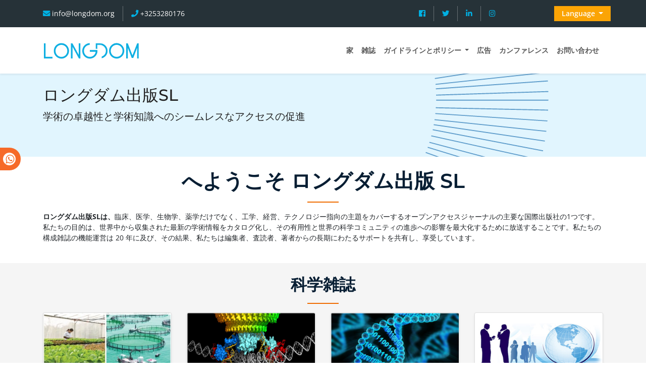

--- FILE ---
content_type: image/svg+xml
request_url: https://japanese.longdom.org/assets/img/burst.svg
body_size: 3702
content:
<svg xmlns="http://www.w3.org/2000/svg" width="313" height="355" viewBox="0 0 313 355">
    <path fill="#2878b7" fill-rule="evenodd" d="M301.828 249.191L83.2 207.281c.134-.605.267-1.21.398-1.816L302.2 247.371c-.123.607-.247 1.214-.372 1.82zm-4.11 18.226l-217.492-47.99c.156-.583.31-1.166.463-1.75l217.455 47.982c-.141.586-.283 1.172-.427 1.758zm-5.94 22.157L76.475 232.252c.185-.58.368-1.162.548-1.745l215.266 57.312c-.169.586-.339 1.17-.51 1.755zm-5.509 17.698L73.14 242.136c.207-.576.41-1.153.613-1.731l213.091 65.124c-.19.581-.381 1.162-.574 1.743zm-7.197 20.323L69.249 252.408c.228-.57.455-1.141.68-1.713l209.79 75.176c-.214.575-.43 1.15-.647 1.724zm-7.786 19.429l-207.11-82.717c.25-.554.5-1.108.747-1.663l207.071 82.701c-.235.56-.471 1.12-.708 1.679zm-7.625 17.111L60.151 272.83c.27-.547.538-1.096.804-1.645l203.478 91.29c-.256.554-.514 1.107-.772 1.66zm-8.902 18.132l-199.97-99.063c.292-.538.582-1.077.87-1.617l199.938 99.047c-.279.545-.558 1.09-.838 1.633zm55.809-192.413L88.478 175.22c.062-.581.123-1.162.182-1.744l222.06 14.633c-.05.582-.1 1.164-.152 1.745zm-588.72 479.509l.053-.402 30.005-231.394c.61.076 1.222.15 1.834.224l-30.007 231.404-.045.347c-.614-.059-1.227-.118-1.84-.18zm21.902 1.729l.006-.09 18.573-232.315c.585.053 1.17.104 1.754.153l-18.57 232.287-.005.065c-.586-.032-1.172-.066-1.758-.1zm17.67.754l.038-.795 10.96-231.622c.65.037 1.301.072 1.953.105l-10.958 231.597-.036.764c-.653-.015-1.305-.031-1.957-.049zm21.65.154V439.85c.656.015 1.312.027 1.97.038v232.084c-.657.01-1.313.02-1.97.028zm21.005-.66l-11.769-231.422c.653-.005 1.306-.012 1.959-.021l11.764 231.34c-.65.036-1.302.07-1.954.103zm507.96-502.892L89.491 163.74c.043-.64.085-1.281.125-1.923l222.508 4.708c-.028.642-.058 1.283-.089 1.924zm-3.711 41.986L86.91 187.352c.09-.596.178-1.192.264-1.789l221.378 23.08-.228 1.791zm-2.873 19.38l-220.218-32.49c.112-.604.223-1.207.331-1.811L305.752 228l-.3 1.814zm-59.117 168.149L49.877 291.907c.312-.53.621-1.062.93-1.594L247.23 396.35c-.298.538-.597 1.075-.897 1.612zm-11.052 18.847L42.99 303.067c.332-.511.662-1.024.99-1.538L236.238 415.25c-.317.52-.635 1.04-.955 1.56zm-10.763 16.795L35.639 313.878c.355-.499.709-.999 1.06-1.5l188.836 119.7c-.338.51-.677 1.018-1.016 1.527zm-11.823 16.976L29.403 322.31c.375-.489.748-.979 1.12-1.47l183.255 128.245c-.36.5-.72.998-1.082 1.496zm-10.694 14.226L21.36 332.338c.394-.469.785-.94 1.176-1.41l180.59 132.43-1.124 1.449zm-13.923 17.146L13.308 341.559c.413-.455.826-.91 1.237-1.368l174.721 140.354c-.395.47-.79.94-1.187 1.408zm-12.27 13.984L6.72 348.567c.429-.442.856-.885 1.281-1.329l169.044 147.333-1.237 1.366zM162.2 510.366L-.243 355.51c.444-.427.886-.857 1.326-1.287l162.407 154.82c-.429.442-.859.883-1.29 1.323zm-13.004 12.84L-7.464 362.255c.457-.413.913-.828 1.368-1.244l156.628 160.918c-.444.427-.89.853-1.335 1.279zm-17.865 16.298L-14.923 368.773c.469-.397.936-.794 1.403-1.194l146.239 170.712c-.462.405-.924.81-1.387 1.213zm-14.188 11.945L-24.74 376.723c.485-.376.97-.754 1.452-1.133l141.858 174.695c-.475.389-.95.777-1.427 1.164zm-16.777 13.094l-135.93-179.804c.504-.356 1.007-.713 1.508-1.072l135.9 179.765c-.492.371-.985.741-1.478 1.11zm-15.973 11.516L-43.873 390.405c.517-.34 1.033-.682 1.548-1.025L85.918 574.998c-.508.354-1.016.708-1.524 1.06zm-15.757 10.52L-54.017 396.79c.529-.317 1.057-.637 1.583-.959L70.192 585.577c-.518.335-1.036.67-1.555 1.003zM52.3 596.67L-63.003 401.99c.538-.299 1.074-.6 1.61-.902l115.28 194.637-1.586.944zm-17.94 10.183l-107.47-199.494c.553-.28 1.105-.562 1.656-.845l107.445 199.45c-.543.297-1.087.594-1.63.889zm-21.075 10.839l-96.73-205.338a300.5 300.5 0 0 0 1.68-.778l96.713 205.303c-.553.272-1.108.543-1.663.813zm-15.844 7.396l-90.968-208.318a300.48 300.48 0 0 0 1.7-.714L-.875 624.33c-.56.253-1.121.505-1.682.756zm-19.683 8.334l-81.454-212.634a300.3 300.3 0 0 0 1.717-.649l81.44 212.598c-.567.23-1.135.458-1.703.685zm-16.148 6.163l-73.952-215.712c.59-.2 1.179-.402 1.767-.606l73.94 215.677c-.585.214-1.17.428-1.755.64zm-22.536 7.627l-60.83-220.312c.589-.179 1.177-.36 1.765-.542l60.827 220.297c-.587.187-1.174.372-1.762.557zm-19.59 5.744l-51.982-223.014c.592-.155 1.183-.313 1.773-.472l51.978 223-1.77.486zm-18.39 4.669l-46.479-224.59c.615-.134 1.23-.27 1.843-.406l46.472 224.56c-.611.147-1.224.292-1.836.436zm-18.888 4.087l-39.74-226.304c.614-.107 1.227-.216 1.84-.326l39.734 226.264c-.611.123-1.222.245-1.834.366zm-20.879 3.704l-30.565-228.204c.61-.082 1.22-.165 1.83-.251l30.56 228.165c-.609.098-1.217.194-1.825.29zm-19.618 2.72l-22.923-229.557c.602-.057 1.205-.116 1.807-.176l22.919 229.513c-.601.075-1.202.148-1.803.22zm470.906-519.38H90.138c.011-.646.021-1.292.028-1.939h222.468c-.005.646-.01 1.292-.018 1.938zm-.089-17.14L90.15 138.692c-.01-.643-.022-1.285-.037-1.926l222.37-7.075c.017.641.032 1.283.045 1.926zm-.865-21.016l-221.97 15.632a295.86 295.86 0 0 0-.118-1.922l221.967-15.631c.041.64.082 1.28.121 1.921zM310.337 93.5L89.038 117.288c-.053-.6-.108-1.2-.164-1.798l221.29-23.787c.059.599.116 1.198.173 1.797zm-2.505-21.761L87.787 105.73a293.17 293.17 0 0 0-.24-1.823l220.033-33.99c.085.606.17 1.213.252 1.82zm-3.086-19.785L85.678 91.921c-.107-.608-.217-1.216-.328-1.823l219.072-39.967c.11.607.217 1.215.324 1.823zm-3.722-19.083L83.306 79.987c-.13-.588-.26-1.175-.394-1.76l217.73-47.12.382 1.764zm-4.266-18.268L81.151 70.908c-.15-.59-.302-1.177-.455-1.765L296.31 12.838l.45 1.765zm-5.716-20.798L77.694 58.478c-.177-.585-.355-1.17-.536-1.754L290.516-7.953c.177.586.352 1.172.526 1.758zm-6.687-20.872L74.188 47.639c-.202-.583-.405-1.165-.61-1.747L283.75-28.816c.203.582.404 1.165.605 1.749zm-5.273-14.62L69.52 35.064c-.224-.565-.45-1.128-.678-1.69L278.437-43.39c.216.566.431 1.134.645 1.701zm-8.324-20.696L65.861 26.28c-.244-.559-.489-1.117-.736-1.674l204.912-88.668c.241.56.482 1.12.721 1.68zm-7.669-17.093L61.295 16.314c-.266-.553-.533-1.104-.802-1.655l201.81-95.797.786 1.662zm-9.614-19.388L55.842 5.547c-.29-.543-.58-1.085-.873-1.626L252.618-100.5l.857 1.635zm-9.727-17.792L49.76-5.313c-.308-.525-.619-1.05-.93-1.572L242.837-118.24c.305.527.608 1.055.91 1.584zm-9.304-15.633L43.724-15.134c-.329-.514-.66-1.027-.993-1.539l190.747-117.173c.323.519.645 1.037.966 1.557zm-12.176-18.779L37.676-24.19c-.35-.504-.702-1.007-1.056-1.509l184.611-126.89a529.4 529.4 0 0 1 1.037 1.521zm-12.925-18.201L29.727-35.093c-.373-.489-.748-.976-1.124-1.462L208.24-170.748c.368.493.736.985 1.102 1.479zm-10.262-13.377L24.26-42.032c-.387-.476-.775-.95-1.164-1.424l174.841-140.63c.383.48.765.96 1.145 1.44zm-12.777-15.51L16.32-51.407c-.407-.46-.815-.92-1.225-1.378l170.008-146.771c.401.465.802.931 1.201 1.398zm-16.808-18.727L8.552-59.87c-.425-.446-.85-.89-1.278-1.333l160.954-157.023c.424.446.847.894 1.268 1.343zm-14.26-14.59L.507-67.991a300.41 300.41 0 0 0-1.329-1.283l154.738-163.493c.44.43.88.862 1.318 1.294zm-16.41-15.494L-8.743-76.608c-.46-.41-.92-.82-1.382-1.228l147.576-170.37c.459.412.916.825 1.373 1.239zM122.3-261.323L-15.789-82.708c-.472-.397-.947-.793-1.423-1.187l138.087-178.613c.476.394.952.789 1.426 1.185zm-16.24-13.014L-25.746-90.71c-.49-.376-.98-.751-1.47-1.124l131.81-183.631c.49.374.98.75 1.469 1.127zm-13.66-10.18c.5.36 1 .722 1.5 1.085L-35.202-97.692a301.1 301.1 0 0 0-1.513-1.064L92.401-284.517zm-15.852-11c.513.342 1.025.686 1.537 1.03L-43.646-103.463c-.515-.34-1.031-.677-1.548-1.013L76.549-295.517zm-16.206-10.406c.525.323 1.048.648 1.57.973L-54.28-110.156a301.01 301.01 0 0 0-1.586-.946l116.21-194.821zm-17.62-10.416c.535.302 1.069.606 1.602.91L-65.734-116.697c-.54-.292-1.08-.583-1.621-.873L42.723-316.339zm-19.458-10.486c.547.28 1.094.561 1.64.844L-76.098-122.06a300.62 300.62 0 0 0-1.656-.81L23.265-326.825zM4.908-335.8c.563.262 1.125.525 1.687.789l-95.613 206.955c-.569-.248-1.14-.494-1.71-.739L4.908-335.8zm-18.165-8.052c.568.24 1.137.48 1.705.722l-84.933 211.94c-.573-.23-1.145-.46-1.72-.688l84.948-211.974zm-19.19-7.653c.576.217 1.152.435 1.727.654l-78.56 214.83c-.58-.204-1.162-.406-1.744-.607l78.577-214.877zm-20.396-7.218c.591.196 1.182.392 1.772.59l-68.4 218.73c-.594-.185-1.188-.369-1.784-.55l68.412-218.77zm-19.955-6.186c.595.172 1.19.345 1.784.519l-60.57 221.483c-.599-.16-1.197-.317-1.797-.473l60.583-221.529zM-91.713-370l1.792.45-54.523 223.515c-.602-.132-1.204-.263-1.806-.392L-91.713-370zm-191.831 800.975c.599.148 1.198.296 1.799.44l-49.826 226.176 1.795.458-1.795-.458-1.795-.458 49.822-226.158zm23.307 4.825c.616.102 1.232.203 1.85.302l-37.26 229.223-.146.903-1.853-.286.147-.904 37.262-229.238zm-10.474-1.931c.615.124 1.231.247 1.848.368l-46.693 227.215-.185.9-1.85-.36.185-.9 46.695-227.223z" opacity=".7"/>
</svg>
